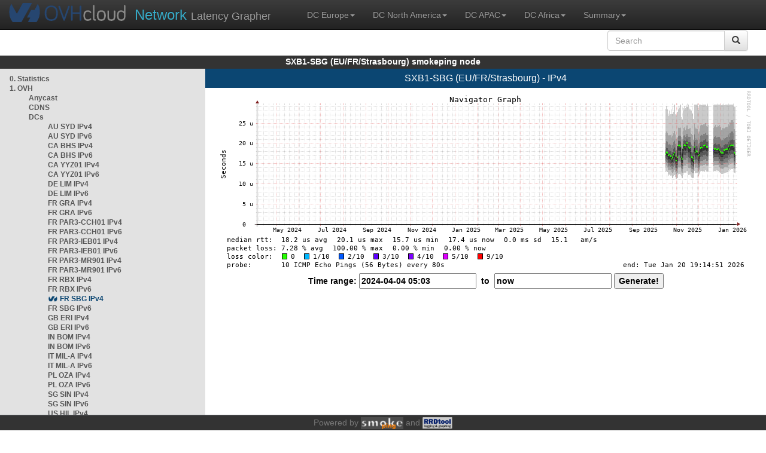

--- FILE ---
content_type: text/html; charset=utf-8
request_url: https://sxb1-sbg.smokeping.ovh.net/smokeping?displaymode=n;start=2024-04-04%2005:03;end=now;target=OVH.DCs.SXB1-SBG-V4
body_size: 3613
content:
<!doctype html>
<html lang="en">
	<head>
	<title>OVHcloud.com latency grapher for  SXB1-SBG (EU/FR/Strasbourg) - IPv4</title>
		<meta charset="UTF-8">
        	<!-- CSS for weathermap_ovh -->
	        <link rel="stylesheet" type="text/css" href="/css/smokeping_ovh.css" />
        	<!-- jQuery needed for dropdown menu -->
	        <script src="/js/jquery-1.11.3.min.js"></script>
        	<!-- Latest compiled and minified CSS -->
	        <link rel="stylesheet" type="text/css" href="/css/bootstrap.min.css">
        	<!-- Optional theme -->
	        <link rel="stylesheet" type="text/css" href="/css/bootstrap-theme.min.css">
        	<link rel="stylesheet" type="text/css" href="/css/bootstrap-submenu.min.css">
	        <!-- Latest compiled and minified JavaScript -->
	        <script src="/js/bootstrap.min.js" ></script>
        	<script src="/js/bootstrap-submenu.js"></script>
	        <!-- Smokeping Functions -->
        	<!--<script type="text/javascript" src="/js/smokeping_ovh.js"></script>-->
					<script type="text/javascript" src="/js/summary.js"></script>

		<link rel="shortcut icon" href="/favicon.ico">
		<meta http-equiv="Cache-Control" content="no-cache">
		<meta http-equiv="Pragma" CONTENT="no-cache">
		<meta http-equiv="Refresh" CONTENT="80">
		<meta charset="utf-8"> 
		<link rel="SHORTCUT ICON" href="/images/favicon.ico">

	</head>
	<body>
    		<header class="navbar navbar-inverse navbar-static-top bs-docs-nav">
	        <div class="content">
        	    <div class="navbar-header">
                	<a href="http://www.ovhcloud.com" target="_blank" title="OVHcloud.com Website"><img alt="OVHcloud.com" src="images/header_logo.png" class="navbar-brand-img"/></a>
	                <a href="" onClick="javascript:window.location.reload();" class="navbar-brand" title="Reload"><span class="navbar-brand2">Network </span>Latency Grapher</a>
        	    </div>
	            <nav class="collapse navbar-collapse bs-navbar-collapse">
        	        <ul class="nav navbar-nav navbar-left">
                	    <li class="dropdown">
                        	<a href="#" class="dropdown-toggle" data-toggle="dropdown">DC Europe<b class="caret"></b></a>
	                            <ul class="dropdown-menu">
																 
								<li><a class="hash de" href="http://fra1-lim.smokeping.ovh.net/smokeping??&target=OVH.DCs.SXB1-SBG-V4&">FRA1-LIM (EU/DE/Frankfurt/Limburg)</a></li>
																								 
								<li><a class="hash fr" href="http://lil1-rbx.smokeping.ovh.net/smokeping??&target=OVH.DCs.SXB1-SBG-V4&">LIL1-RBX (EU/FR/Lille-Roubaix)</a></li>
																								 
								<li><a class="hash fr" href="http://lil2-gra.smokeping.ovh.net/smokeping??&target=OVH.DCs.SXB1-SBG-V4&">LIL2-GRA (EU/FR/Gravelines)</a></li>
																								 
								<li><a class="hash gb" href="http://lon1-eri.smokeping.ovh.net/smokeping??&target=OVH.DCs.SXB1-SBG-V4&">LON1-ERI (EU/UK/London)</a></li>
																								 
								<li><a class="hash fr" href="http://sxb1-sbg.smokeping.ovh.net/smokeping??&target=OVH.DCs.SXB1-SBG-V4&">SXB1-SBG (EU/FR/Strasbourg)</a></li>
																								 
								<li><a class="hash pl" href="http://waw1-oza.smokeping.ovh.net/smokeping??&target=OVH.DCs.SXB1-SBG-V4&">WAW1-OZA (EU/PL/Warsaw)</a></li>
																								 
								<li><a class="hash fr" href="http://par3-cch01.smokeping.ovh.net/smokeping??&target=OVH.DCs.SXB1-SBG-V4&">PAR3-CCH01 (EU/FR/Paris)</a></li>
																								 
								<li><a class="hash fr" href="http://par3-ieb01.smokeping.ovh.net/smokeping??&target=OVH.DCs.SXB1-SBG-V4&">PAR3-IEB01 (EU/FR/Paris)</a></li>
																								 
								<li><a class="hash fr" href="http://par3-mr901.smokeping.ovh.net/smokeping??&target=OVH.DCs.SXB1-SBG-V4&">PAR3-MR901 (EU/FR/Paris)</a></li>
																								 
								<li><a class="hash it" href="http://mil1-zvf01.smokeping.ovh.net/smokeping??&target=OVH.DCs.SXB1-SBG-V4&">MIL1-ZVF (EU/IT/Milan A)</a></li>
																																																																																																																																																								 
								<li><a class="hash nl" href="http://lzams-a.smokeping.ovh.net/smokeping??&target=OVH.DCs.SXB1-SBG-V4&">Localzone AMS (EU/NL/Amsterdam)</a></li>
																								 
								<li><a class="hash be" href="http://lzbru-a.smokeping.ovh.net/smokeping??&target=OVH.DCs.SXB1-SBG-V4&">Localzone BRU (EU/BE/Brussels)</a></li>
																								 
								<li><a class="hash lu" href="http://lzlux-a.smokeping.ovh.net/smokeping??&target=OVH.DCs.SXB1-SBG-V4&">Localzone LUX (EU/LU/Luxembourg)</a></li>
																								 
								<li><a class="hash es" href="http://lzmad-a.smokeping.ovh.net/smokeping??&target=OVH.DCs.SXB1-SBG-V4&">Localzone MAD (EU/ES/Madrid)</a></li>
																								 
								<li><a class="hash pt" href="http://lzlis-a.smokeping.ovh.net/smokeping??&target=OVH.DCs.SXB1-SBG-V4&">Localzone LIS (EU/PT/Lisboa)</a></li>
																								 
								<li><a class="hash ch" href="http://lzzrh-a.smokeping.ovh.net/smokeping??&target=OVH.DCs.SXB1-SBG-V4&">Localzone ZRH (EU/CH/Zurich)</a></li>
																								 
								<li><a class="hash at" href="http://lzvie-a.smokeping.ovh.net/smokeping??&target=OVH.DCs.SXB1-SBG-V4&">Localzone VIE (EU/AT/Vienna)</a></li>
																								 
								<li><a class="hash cz" href="http://lzprg-a.smokeping.ovh.net/smokeping??&target=OVH.DCs.SXB1-SBG-V4&">Localzone PRG (EU/CZ/Prague)</a></li>
																								 
								<li><a class="hash bg" href="http://lzsof-a.smokeping.ovh.net/smokeping??&target=OVH.DCs.SXB1-SBG-V4&">Localzone SOF (EU/BG/Sofia)</a></li>
																								 
								<li><a class="hash ro" href="http://lzbuh-a.smokeping.ovh.net/smokeping??&target=OVH.DCs.SXB1-SBG-V4&">Localzone BUH (EU/RO/Bucharest)</a></li>
																								 
								<li><a class="hash fr" href="http://lzmrs-a.smokeping.ovh.net/smokeping??&target=OVH.DCs.SXB1-SBG-V4&">Localzone MRS (EU/FR/Marseille)</a></li>
																								 
								<li><a class="hash it" href="http://lzmil-a.smokeping.ovh.net/smokeping??&target=OVH.DCs.SXB1-SBG-V4&">Localzone MIL (EU/IT/Milan)</a></li>
																								 
								<li><a class="hash gb" href="http://lzmnc-a.smokeping.ovh.net/smokeping??&target=OVH.DCs.SXB1-SBG-V4&">Localzone MNC (EU/GB/Manchester)</a></li>
																								 
								<li><a class="hash ie" href="http://lzdln-a.smokeping.ovh.net/smokeping??&target=OVH.DCs.SXB1-SBG-V4&">Localzone DLN (EU/IE/Dublin)</a></li>
																								 
								<li><a class="hash dk" href="http://lzcph-a.smokeping.ovh.net/smokeping??&target=OVH.DCs.SXB1-SBG-V4&">Localzone CPH (EU/DK/Copenhagen)</a></li>
																								 
								<li><a class="hash no" href="http://lzosl-a.smokeping.ovh.net/smokeping??&target=OVH.DCs.SXB1-SBG-V4&">Localzone OSL (EU/NO/Oslo)</a></li>
																								 
								<li><a class="hash se" href="http://lzsto-a.smokeping.ovh.net/smokeping??&target=OVH.DCs.SXB1-SBG-V4&">Localzone STO (EU/SE/Stockholm)</a></li>
																								 
								<li><a class="hash fi" href="http://lzhel-a.smokeping.ovh.net/smokeping??&target=OVH.DCs.SXB1-SBG-V4&">Localzone HEL (EU/FI/Helsinki)</a></li>
																																																																																																																																																																																																																																								</ul>
                	    </li>
			    <li class="dropdown">
                                <a href="#" class="dropdown-toggle" data-toggle="dropdown">DC North America<b class="caret"></b></a>
                                    <ul class="dropdown-menu">
																																																																																																																																																																																																						 
									<li><a class="hash us" href="http://pdx1-hil.smokeping.ovh.net/smokeping??&target=OVH.DCs.SXB1-SBG-V4&">PDX1-HIL (US/US2/Oregon)</a></li>
																											 
									<li><a class="hash us" href="http://was1-vin.smokeping.ovh.net/smokeping??&target=OVH.DCs.SXB1-SBG-V4&">WAS1-VIN (US/US1/Virginia)</a></li>
																											 
									<li><a class="hash ca" href="http://ymq1-bhs.smokeping.ovh.net/smokeping??&target=OVH.DCs.SXB1-SBG-V4&">YMQ1-BHS (CA/QC/Beauharnois)</a></li>
																											 
									<li><a class="hash ca" href="http://yto1-yyz01.smokeping.ovh.net/smokeping??&target=OVH.DCs.SXB1-SBG-V4&">YTO1-YYZ01 (CA/Toronto)</a></li>
																																																																																																																																																																																																																																																																																																																																																																																																																																							 
									<li><a class="hash us" href="http://lzatl-a.smokeping.ovh.net/smokeping??&target=OVH.DCs.SXB1-SBG-V4&">Localzone ATL (US/US/Atlanta)</a></li>
																											 
									<li><a class="hash us" href="http://lzbos-a.smokeping.ovh.net/smokeping??&target=OVH.DCs.SXB1-SBG-V4&">Localzone BOS (US/US/Boston)</a></li>
																											 
									<li><a class="hash us" href="http://lzchi-a.smokeping.ovh.net/smokeping??&target=OVH.DCs.SXB1-SBG-V4&">Localzone CHI (US/US/Chicago)</a></li>
																											 
									<li><a class="hash us" href="http://lzdal-a.smokeping.ovh.net/smokeping??&target=OVH.DCs.SXB1-SBG-V4&">Localzone DAL (US/US/Dallas)</a></li>
																											 
									<li><a class="hash us" href="http://lzden-a.smokeping.ovh.net/smokeping??&target=OVH.DCs.SXB1-SBG-V4&">Localzone DEN (US/US/Denver)</a></li>
																											 
									<li><a class="hash us" href="http://lzlax-a.smokeping.ovh.net/smokeping??&target=OVH.DCs.SXB1-SBG-V4&">Localzone LAX (US/US/Los Angeles)</a></li>
																											 
									<li><a class="hash us" href="http://lzmia-a.smokeping.ovh.net/smokeping??&target=OVH.DCs.SXB1-SBG-V4&">Localzone MIA (US/US/Miami)</a></li>
																											 
									<li><a class="hash us" href="http://lznyc-a.smokeping.ovh.net/smokeping??&target=OVH.DCs.SXB1-SBG-V4&">Localzone NYC (US/US/New York)</a></li>
																											 
									<li><a class="hash us" href="http://lzpao-a.smokeping.ovh.net/smokeping??&target=OVH.DCs.SXB1-SBG-V4&">Localzone PAO (US/US/Palo Alto)</a></li>
																											 
									<li><a class="hash us" href="http://lzsea-a.smokeping.ovh.net/smokeping??&target=OVH.DCs.SXB1-SBG-V4&">Localzone SEA (US/US/Seattle)</a></li>
																											 
									<li><a class="hash us" href="http://lzstl-a.smokeping.ovh.net/smokeping??&target=OVH.DCs.SXB1-SBG-V4&">Localzone STL (US/US/Saint-Louis)</a></li>
																											 
									<li><a class="hash us" href="http://lzslc-a.smokeping.ovh.net/smokeping??&target=OVH.DCs.SXB1-SBG-V4&">Localzone SLC (US/US/Salt Lake City)</a></li>
																																				                                    </ul>
                            </li>
			    <li class="dropdown">
                                <a href="#" class="dropdown-toggle" data-toggle="dropdown">DC APAC<b class="caret"></b></a>
                                    <ul class="dropdown-menu">
																																																																																																																																																																																																																																																																														 
									<li><a class="hash sg" href="http://sin1-sgcs2.smokeping.ovh.net/smokeping??&target=OVH.DCs.SXB1-SBG-V4&">SIN-SGCS2 (SG/Singapore)</a></li>
																											 
									<li><a class="hash au" href="http://syd1-sy2.smokeping.ovh.net/smokeping??&target=OVH.DCs.SXB1-SBG-V4&">SYD-SY2 (AUS/Sydney)</a></li>
																											 
									<li><a class="hash in" href="http://bom1-ynm1.smokeping.ovh.net/smokeping??&target=OVH.DCs.SXB1-SBG-V4&">BOM1-YNM1 (IN/Mumbai)</a></li>
																																																																																																																																																																																																																																																																																																																																																																																																																																																																																																																																																																																																																		                                    </ul>
                            </li>
                	    <li class="dropdown">
                        	<a href="#" class="dropdown-toggle" data-toggle="dropdown">DC Africa<b class="caret"></b></a>
	                            <ul class="dropdown-menu">
																																																																																																																																																																																																																																																																																																																																																																																																																																																																																																																																																																																																																																																																																																																																																																																																																 
								<li><a class="hash ma" href="http://lzrba-a.smokeping.ovh.net/smokeping??&target=OVH.DCs.SXB1-SBG-V4&">Localzone RBA (AF/MA/Rabat)</a></li>
																								</ul>
                	    </li>
															<li class="dropdown">
															<a href="#" class="dropdown-toggle" data-toggle="dropdown">Summary<b class="caret"></b></a>
                                    <ul class="dropdown-menu">
																			<li><a class="hash summary" href="/smokeping/#dc-pop-latency-matrix">DC/POP Latency Matrix</a></li>
																			<li><a class="hash summary" href="/smokeping/#dc-dc-latency-matrix">DC/DC Latency Matrix</a></li>
																		</ul>
														</li>
			</ul>
			<div class="nav navbar-nav navbar-right">
			        <form class="navbar-form" role="search" method="get" action="smokeping" enctype="multipart/form-data" name="hswitch">
			        <div class="input-group">
			            <input type="text" class="form-control" placeholder="Search" name="filter" onchange="hswitch.submit()">
			            <div class="input-group-btn">
			             	<button class="btn btn-default" type="submit"><i class="glyphicon glyphicon-search"></i></button>
			            </div>
			        </div>
			        </form>
			</div>
		    </nav>
		</div>
		</header>

	    	<div id="smokeping_title">SXB1-SBG (EU/FR/Strasbourg) smokeping node</div>
	
		<div class="content">
			<div style="display: table-row" class="content">
				<div id="menu"><ul class="menu"><li class="menuitem"><a class="link" HREF="?target=_charts">0.&nbsp;Statistics</a>&nbsp;&nbsp;</li>
<li class="active"><a class="link" HREF="?target=OVH">1.&nbsp;OVH</a>&nbsp;&nbsp;&nbsp;&nbsp;&nbsp;&nbsp;&nbsp;&nbsp;&nbsp;</li>
<ul class="active"><ul class="menu"><li class="menuitem"><a class="link" HREF="?target=OVH.ANYCAST">Anycast</a>&nbsp;&nbsp;&nbsp;&nbsp;&nbsp;&nbsp;&nbsp;&nbsp;&nbsp;&nbsp;&nbsp;&nbsp;&nbsp;</li>
<li class="menuitem"><a class="link" HREF="?target=OVH.CDNS">CDNS</a>&nbsp;&nbsp;&nbsp;&nbsp;&nbsp;&nbsp;&nbsp;&nbsp;&nbsp;&nbsp;&nbsp;&nbsp;&nbsp;&nbsp;&nbsp;&nbsp;</li>
<li class="active"><a class="link" HREF="?target=OVH.DCs">DCs</a>&nbsp;&nbsp;&nbsp;&nbsp;&nbsp;&nbsp;&nbsp;&nbsp;&nbsp;&nbsp;&nbsp;&nbsp;&nbsp;&nbsp;&nbsp;&nbsp;&nbsp;</li>
<ul class="active"><ul class="menu"><li class="menuitem"><a class="link" HREF="?target=OVH.DCs.SYD1-SY2-V4">AU&nbsp;SYD&nbsp;IPv4</a></li>
<li class="menuitem"><a class="link" HREF="?target=OVH.DCs.SYD1-SY2-V6">AU&nbsp;SYD&nbsp;IPv6</a></li>
<li class="menuitem"><a class="link" HREF="?target=OVH.DCs.YMQ1-BHS-V4">CA&nbsp;BHS&nbsp;IPv4</a></li>
<li class="menuitem"><a class="link" HREF="?target=OVH.DCs.YMQ1-BHS-V6">CA&nbsp;BHS&nbsp;IPv6</a></li>
<li class="menuitem"><a class="link" HREF="?target=OVH.DCs.YTO1-YYZ01-V4">CA&nbsp;YYZ01&nbsp;IPv4</a></li>
<li class="menuitem"><a class="link" HREF="?target=OVH.DCs.YTO1-YYZ01-V6">CA&nbsp;YYZ01&nbsp;IPv6</a></li>
<li class="menuitem"><a class="link" HREF="?target=OVH.DCs.FRA1-LIM-V4">DE&nbsp;LIM&nbsp;IPv4</a></li>
<li class="menuitem"><a class="link" HREF="?target=OVH.DCs.FRA1-LIM-V6">DE&nbsp;LIM&nbsp;IPv6</a></li>
<li class="menuitem"><a class="link" HREF="?target=OVH.DCs.LIL2-GRA-V4">FR&nbsp;GRA&nbsp;IPv4</a></li>
<li class="menuitem"><a class="link" HREF="?target=OVH.DCs.LIL2-GRA-V6">FR&nbsp;GRA&nbsp;IPv6</a></li>
<li class="menuitem"><a class="link" HREF="?target=OVH.DCs.PAR3-CCH01-V4">FR&nbsp;PAR3-CCH01&nbsp;IPv4</a></li>
<li class="menuitem"><a class="link" HREF="?target=OVH.DCs.PAR3-CCH01-V6">FR&nbsp;PAR3-CCH01&nbsp;IPv6</a></li>
<li class="menuitem"><a class="link" HREF="?target=OVH.DCs.PAR3-IEB01-V4">FR&nbsp;PAR3-IEB01&nbsp;IPv4</a></li>
<li class="menuitem"><a class="link" HREF="?target=OVH.DCs.PAR3-IEB01-V6">FR&nbsp;PAR3-IEB01&nbsp;IPv6</a></li>
<li class="menuitem"><a class="link" HREF="?target=OVH.DCs.PAR3-MR901-V4">FR&nbsp;PAR3-MR901&nbsp;IPv4</a></li>
<li class="menuitem"><a class="link" HREF="?target=OVH.DCs.PAR3-MR901-V6">FR&nbsp;PAR3-MR901&nbsp;IPv6</a></li>
<li class="menuitem"><a class="link" HREF="?target=OVH.DCs.LIL1-RBX-V4">FR&nbsp;RBX&nbsp;IPv4</a></li>
<li class="menuitem"><a class="link" HREF="?target=OVH.DCs.LIL1-RBX-V6">FR&nbsp;RBX&nbsp;IPv6</a></li>
<li class="menuactive"><a class="active" HREF="?target=OVH.DCs.SXB1-SBG-V4">FR&nbsp;SBG&nbsp;IPv4</a></li>
<li class="menuitem"><a class="link" HREF="?target=OVH.DCs.SXB1-SBG-V6">FR&nbsp;SBG&nbsp;IPv6</a></li>
<li class="menuitem"><a class="link" HREF="?target=OVH.DCs.LON1-ERI-V4">GB&nbsp;ERI&nbsp;IPv4</a></li>
<li class="menuitem"><a class="link" HREF="?target=OVH.DCs.LON1-ERI-V6">GB&nbsp;ERI&nbsp;IPv6</a></li>
<li class="menuitem"><a class="link" HREF="?target=OVH.DCs.BOM1-YNM1-V4">IN&nbsp;BOM&nbsp;IPv4</a></li>
<li class="menuitem"><a class="link" HREF="?target=OVH.DCs.BOM1-YNM1-V6">IN&nbsp;BOM&nbsp;IPv6</a></li>
<li class="menuitem"><a class="link" HREF="?target=OVH.DCs.EU-SOUTH-MIL-A-V4">IT&nbsp;MIL-A&nbsp;IPv4</a></li>
<li class="menuitem"><a class="link" HREF="?target=OVH.DCs.EU-SOUTH-MIL-A-V6">IT&nbsp;MIL-A&nbsp;IPv6</a></li>
<li class="menuitem"><a class="link" HREF="?target=OVH.DCs.WAW1-OZA-V4">PL&nbsp;OZA&nbsp;IPv4</a></li>
<li class="menuitem"><a class="link" HREF="?target=OVH.DCs.WAW1-OZA-V6">PL&nbsp;OZA&nbsp;IPv6</a></li>
<li class="menuitem"><a class="link" HREF="?target=OVH.DCs.SIN1-SGSC2-V4">SG&nbsp;SIN&nbsp;IPv4</a></li>
<li class="menuitem"><a class="link" HREF="?target=OVH.DCs.SIN1-SGSC2-V6">SG&nbsp;SIN&nbsp;IPv6</a></li>
<li class="menuitem"><a class="link" HREF="?target=OVH.DCs.PDX1-HIL-V4">US&nbsp;HIL&nbsp;IPv4</a></li>
<li class="menuitem"><a class="link" HREF="?target=OVH.DCs.PDX1-HIL-V6">US&nbsp;HIL&nbsp;IPv6</a></li>
<li class="menuitem"><a class="link" HREF="?target=OVH.DCs.WAS1-VIN-V4">US&nbsp;VIN&nbsp;IPv4</a></li>
<li class="menuitem"><a class="link" HREF="?target=OVH.DCs.WAS1-VIN-V6">US&nbsp;VIN&nbsp;IPv6</a></li>
</ul>
</ul><li class="menuitem"><a class="link" HREF="?target=OVH.LZs">Local&nbsp;Zones</a>&nbsp;&nbsp;&nbsp;&nbsp;</li>
<li class="menuitem"><a class="link" HREF="?target=OVH.OVH_Cloud_Connect">OVH&nbsp;Cloud&nbsp;Connect&nbsp;(OCC/VCO)</a></li>
<li class="menuitem"><a class="link" HREF="?target=OVH.POP_APAC">POPs&nbsp;APAC</a>&nbsp;&nbsp;&nbsp;&nbsp;&nbsp;&nbsp;</li>
<li class="menuitem"><a class="link" HREF="?target=OVH.POP_EU">POPs&nbsp;Europe</a>&nbsp;&nbsp;&nbsp;&nbsp;</li>
<li class="menuitem"><a class="link" HREF="?target=OVH.POP_US">POPs&nbsp;North&nbsp;America</a></li>
<li class="menuitem"><a class="link" HREF="?target=OVH.VOIP">VOIP</a>&nbsp;&nbsp;&nbsp;&nbsp;&nbsp;&nbsp;&nbsp;&nbsp;&nbsp;&nbsp;&nbsp;&nbsp;&nbsp;&nbsp;&nbsp;&nbsp;</li>
</ul>
</ul><li class="menuitem"><a class="link" HREF="?target=ANYCAST">2.&nbsp;Anycast</a>&nbsp;&nbsp;&nbsp;&nbsp;&nbsp;</li>
<li class="menuitem"><a class="link" HREF="?target=EMEA">3.&nbsp;Europe</a>&nbsp;&nbsp;&nbsp;&nbsp;&nbsp;&nbsp;</li>
<li class="menuitem"><a class="link" HREF="?target=USA">4.&nbsp;USA&nbsp;/&nbsp;Canada</a></li>
<li class="menuitem"><a class="link" HREF="?target=SA">5.&nbsp;South&nbsp;and&nbsp;Central&nbsp;America</a></li>
<li class="menuitem"><a class="link" HREF="?target=APAC">6.&nbsp;APAC</a>&nbsp;&nbsp;&nbsp;&nbsp;&nbsp;&nbsp;&nbsp;&nbsp;</li>
<li class="menuitem"><a class="link" HREF="?target=Africa">7.&nbsp;Africa</a>&nbsp;&nbsp;&nbsp;&nbsp;&nbsp;&nbsp;</li>
<li class="menuitem"><a class="link" HREF="?target=MiddleEast">8.&nbsp;Middle&nbsp;East</a></li>
</ul>
</div>
		        	<div id="cont">
					<div id="graph_title">SXB1-SBG (EU/FR/Strasbourg) - IPv4</div>
				        <div id="graphs">
		                	      	
        	              			<img id="zoom" width="897" height="310" src="../cache//__navcache/17689364913016906_1768936491_1712206980.png"><form method="post" action="/smokeping?displaymode=n;start=2024-04-04%2005:03;end=now;target=OVH.DCs.SXB1-SBG-V4" enctype="multipart/form-data" id="range_form"><p>Time range: <input type="hidden" name="epoch_start" value="1712206980" id="epoch_start" /><input type="hidden" name="hierarchy" value="" id="hierarchy" /><input type="hidden" name="epoch_end" value="1768936491" id="epoch_end" /><input type="hidden" name="target" value="OVH.DCs.SXB1-SBG-V4" id="target" /><input type="hidden" name="displaymode" value="n"  /><input type="text" name="start" value="2024-04-04 05:03" />&nbsp;&nbsp;to&nbsp;&nbsp;<input type="text" name="end" value="now" />&nbsp;<input type="submit" name="Generate!" value="Generate!" /></p></form>
         				</div>
				</div>
			</div>
		</div>
<footer>
	<div class="footer">Powered by <A HREF="http://oss.oetiker.ch/smokeping/counter.cgi/2.006011"><img alt="Smokeping" style="height:20px" src="../cache//smokeping.png"></a> and <A HREF="http://oss.oetiker.ch/rrdtool/"><img style="height:20px" src="../cache//rrdtool.png" alt="RRDTool" /></a></div>
</footer>
</body>
</html>

